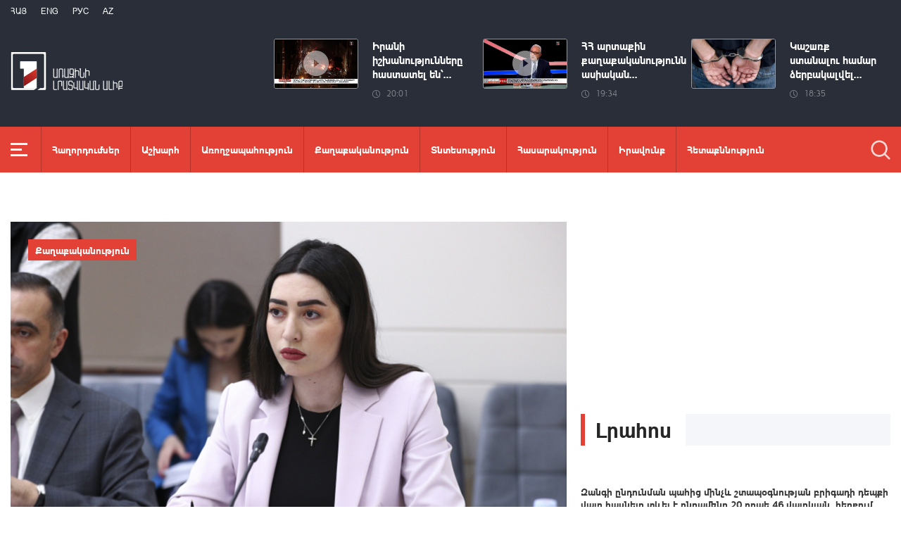

--- FILE ---
content_type: text/html; charset=utf-8
request_url: https://www.1lurer.am/hy/2024/06/07/1/1138561
body_size: 15945
content:
<!DOCTYPE html>
<!--[if lte IE 1]>
##########################################################################
#
#                  _           _     _             _    _      _ _
#                 (_)         | |   | |           | |  | |    | (_)
#  _ __  _ __ ___  _  ___  ___| |_  | |__  _   _  | |__| | ___| |___  __
# | '_ \| '__/ _ \| |/ _ \/ __| __| | '_ \| | | | |  __  |/ _ \ | \ \/ /
# | |_) | | | (_) | |  __/ (__| |_  | |_) | |_| | | |  | |  __/ | |>  <
# | .__/|_|  \___/| |\___|\___|\__| |_.__/ \__, | |_|  |_|\___|_|_/_/\_\
# | |            _/ |                       __/ |
# |_|           |__/                       |___/
#
# URL: www.helix.am
#
##########################################################################
<![endif]-->
<html lang="hy">
<head>
    <meta charset="utf-8" />
    <meta name="viewport" content="width=device-width, initial-scale=1, maximum-scale=1, user-scalable=yes" />
        <meta property="fb:pages" content="264990917673484" />  <!--  fb instance_articles  -->
    <meta name="format-detection" content="telephone=no" />
    <meta name="apple-itunes-app" content="app-id=989715996" />
    <title>Ոստիկանության գվարդիայի ձևավորման մասին օրենքը ստացել է ԱԺ գլխադասային հանձնաժողովի հավանությունը</title>
<link rel="canonical" href="https://www.1lurer.am/hy/2024/06/07/1/1138561"/>

<meta name="description" content="Ոստիկանության գվարդիայի ձևավորման մասին օրենքը ստացել է ԱԺ գլխադասային հանձնաժողովի հավանությունը" /><meta property="og:title" content="Ոստիկանության գվարդիայի ձևավորման մասին օրենքը ստացել է ԱԺ գլխադասային հանձնաժողովի հավանությունը" /><meta property="og:description" content="Ոստիկանության գվարդիայի ձևավորման մասին օրենքը ստացել է ԱԺ գլխադասային հանձնաժողովի հավանությունը" /><meta property="og:url" content="https://www.1lurer.am/hy/2024/06/07/1/1138561" /><meta property="og:image" content="https://www.1lurer.am/images/news/42/208042/f66634f6825893_66634f68258d9.jpeg" /><meta name="twitter:card" content="summary_large_image" /><meta name="twitter:title" content="Ոստիկանության գվարդիայի ձևավորման մասին օրենքը ստացել է ԱԺ գլխադասային հանձնաժողովի հավանությունը" /><meta name="twitter:description" content="Ոստիկանության գվարդիայի ձևավորման մասին օրենքը ստացել է ԱԺ գլխադասային հանձնաժողովի հավանությունը" /><meta name="twitter:url" content="https://www.1lurer.am/hy/2024/06/07/1/1138561" /><meta name="twitter:image" content="https://www.1lurer.am/images/news/42/208042/f66634f6825893_66634f68258d9.jpeg" />        <script>var $app = {"localisation":{"not_ml":false,"lng":{"code":"hy"},"trans":{"core.error.400.head_title":"400 Bad Request","core.error.400.message":"The request could not be understood by the server due to malformed syntax. The client SHOULD NOT repeat the request without modifications.","core.error.401.head_title":"401 Unauthorized","core.error.401.message":"Please log in to perform this action","core.error.403.head_title":"403 Forbidden","core.error.403.message":"The server understood the request, but is refusing to fulfill it. Authorization will not help and the request SHOULD NOT be repeated. If the request method was not HEAD and the server wishes to make public why the request has not been fulfilled, it SHOULD describe the reason for the refusal in the entity. If the server does not wish to make this information available to the client, the status code 404 (Not Found) can be used instead.","core.error.404.head_title":" 404 Not Found","core.error.404.message":"\u0546\u0574\u0561\u0576 \u0567\u057b \u0563\u0578\u0575\u0578\u0582\u0569\u0575\u0578\u0582\u0576 \u0579\u0578\u0582\u0576\u056b","core.error.405.head_title":"405 Method Not Allowed","core.error.405.message":"The method specified in the Request-Line is not allowed for the resource identified by the Request-URI. The response MUST include an Allow header containing a list of valid methods for the requested resource.","core.error.500.head_title":"500 Internal Server Error","core.error.500.message":"The server encountered an unexpected condition which prevented it from fulfilling the request.","core.error.verify_network.head_title":"Verify network","core.error.verify_network.message":"Verify network","core.error.timeout.head_title":"Timeout","core.error.timeout.message":"Timeout","core.error.modal.button.ok":"\u056c\u0561\u057e"}}};</script>
            <link rel="icon" href="/img/news/favicon.png?v=1" />
    <link rel="shortcut icon" href="/img/news/favicon.ico?v=1" />
    <link rel="stylesheet" href="/build/css/news-main.css?v=507" />
    <link rel="apple-touch-icon-precomposed" sizes="57x57" href="/img/news/apple-touch-icon-57x57-precomposed.png?v=1" />
    <link rel="apple-touch-icon-precomposed" sizes="72x72" href="/img/news/apple-touch-icon-72x72-precomposed.png?v=1" />
    <link rel="apple-touch-icon-precomposed" sizes="114x114" href="/img/news/apple-touch-icon-114x114-precomposed.png?v=1" />
    <link rel="alternate" type="application/rss+xml" title="RSS" href="https://www.1lurer.am/hy/rss"/>

    <!-- Google tag (gtag.js) --> 
    <script async src="https://www.googletagmanager.com/gtag/js?id=G-ZCD3R01207"></script> 
    <script> 
        window.dataLayer = window.dataLayer || [];
        function gtag(){dataLayer.push(arguments);} 
        gtag('js', new Date()); 
        gtag('config', 'G-ZCD3R01207'); 
    </script>



    <script src="/build/js/top-libs.js?v=507"></script>
    <script>
        var $baseUrl = 'https://www.1tv.am/hy/';
    </script>
</head>
<body class="hy">
    <header>

        <div class="top-box">

            <div class="center clear-fix">

                <div class="top-box__left fl">

                    <ul class="language-list">
                                                        <li class="language-list__item ver-top-box">
                                    <a href="https://www.1lurer.am/hy/2024/06/07/1/1138561"
                                       class="language-list__link db fs12 tu  language-list__link--active ">Հայ</a>
                                </li>
                                                                <li class="language-list__item ver-top-box">
                                    <a href="https://www.1lurer.am/en"
                                       class="language-list__link db fs12 tu  language-list__link--active ">Eng</a>
                                </li>
                                                                <li class="language-list__item ver-top-box">
                                    <a href="https://www.1lurer.am/ru"
                                       class="language-list__link db fs12 tu  language-list__link--active ">РУС</a>
                                </li>
                                                                <li class="language-list__item ver-top-box">
                                    <a href="https://www.1lurer.am/az"
                                       class="language-list__link db fs12 tu  language-list__link--active ">Az</a>
                                </li>
                                                    </ul>

                    <a href="/hy" class="top-box__logo db sprite"></a>

                </div>

                <div class="top-box__right">
                                            <div class="hot-news">
                            
                                <div class="hot-news__item">
                                    <a href="https://www.1lurer.am/hy/tv_program/dATmzAmk" class="hot-news__link db">
                                    <span class="hot-news__inner db clear-fix">
                                        <span class="hot-news__img-box hot-news__img-box--video-icon sprite-b  db fl pr">
                                            <img class="hot-news__img" src="/images/tvprogram/2/5541/mycollages_2026_01_19t200113_670.jpeg" alt="Իրանի իշխանությունները հաստատել են՝ ցույցերի ժամանակ զոհվել է մոտ 5000 մարդ․ Reuters. «Հարևաններ»" />
                                        </span>
                                        <span class="hot-news__right-box db">
                                            <span class="hot-news__title db fb fs15">Իրանի իշխանությունները հաստատել են՝...</span>
                                            <span class="hot-news__time db fs12 sprite-b pr">20:01</span>
                                        </span>
                                    </span>
                                    </a>
                                </div>

                            
                                <div class="hot-news__item">
                                    <a href="https://www.1lurer.am/hy/tv_program/9192" class="hot-news__link db">
                                    <span class="hot-news__inner db clear-fix">
                                        <span class="hot-news__img-box hot-news__img-box--video-icon sprite-b  db fl pr">
                                            <img class="hot-news__img" src="/images/tvprogram/2/5539/1.jpeg" alt="ՀՀ արտաքին քաղաքականությունն ասիական եվ եվրասիական ուղղություններով" />
                                        </span>
                                        <span class="hot-news__right-box db">
                                            <span class="hot-news__title db fb fs15">ՀՀ արտաքին քաղաքականությունն ասիական...</span>
                                            <span class="hot-news__time db fs12 sprite-b pr">19:34</span>
                                        </span>
                                    </span>
                                    </a>
                                </div>

                            
                                <div class="hot-news__item">
                                    <a href="https://www.1lurer.am/hy/2026/01/19/Կաշшռք-ստանալու-պահին-ձերբակալվել-են-ՊԵԿ–ի-2-գլխավոր-օպերլիազորներ/1449647" class="hot-news__link db">
                                    <span class="hot-news__inner db clear-fix">
                                        <span class="hot-news__img-box db fl pr">
                                            <img class="hot-news__img" src="/images/news/53/264611/l_0x0wh_1082x630z_0_727_4/l-0x0wh-1082x630z-0.727.jpeg" alt="Կաշшռք ստանալու համար ձերբակալվել են ՊԵԿ-ի 2 գլխավոր օպերլիազորներ" />
                                        </span>
                                        <span class="hot-news__right-box db">
                                            <span class="hot-news__title db fb fs15">Կաշшռք ստանալու համար ձերբակալվել...</span>
                                            <span class="hot-news__time db fs12 sprite-b pr">18:35</span>
                                        </span>
                                    </span>
                                    </a>
                                </div>

                                                    </div>
                    
                </div>

            </div>

        </div>

        <div class="red-box">
            <div class="red-box__inner">
                <div class="center pr">

                    
                    <div id="burger">
                        <div class="lines line-1"></div>
                        <div class="lines line-2"></div>
                        <div class="lines line-3"></div>
                    </div>

                    <nav class="menu">
                                                    <ul class="menu__list">
                                <li class="menu__item ver-top-box pr">
                                    <a href="https://www.1lurer.am/hy/tv_program/list" class="menu__link db fb">Հաղորդումներ</a>
                                </li><li class="menu__item ver-top-box pr">
                                    <a href="https://www.1lurer.am/hy/category/International" class="menu__link db fb">Աշխարհ</a>
                                                                        </li><li class="menu__item ver-top-box pr">
                                    <a href="https://www.1lurer.am/hy/category/health" class="menu__link db fb">Առողջապահություն</a>
                                                                        </li><li class="menu__item ver-top-box pr">
                                    <a href="https://www.1lurer.am/hy/category/Political" class="menu__link db fb">Քաղաքականություն</a>
                                                                        </li><li class="menu__item ver-top-box pr">
                                    <a href="https://www.1lurer.am/hy/category/Economic" class="menu__link db fb">Տնտեսություն</a>
                                                                        </li><li class="menu__item ver-top-box pr">
                                    <a href="https://www.1lurer.am/hy/category/Public_" class="menu__link db fb">Հասարակություն</a>
                                                                            <ul class="menu__sub dn">
                                                                                            <li class="menu__sub-item">
                                                    <a href="https://www.1lurer.am/hy/category/azgayinanvtangutyun" class="menu__sub-link db fb">Ազգային անվտանգություն</a>
                                                </li>
                                                                                        </ul>
                                                                        </li><li class="menu__item ver-top-box pr">
                                    <a href="https://www.1lurer.am/hy/category/iravakan" class="menu__link db fb">Իրավունք</a>
                                                                        </li><li class="menu__item ver-top-box pr">
                                    <a href="https://www.1lurer.am/hy/category/hetaqnnutyun" class="menu__link db fb">Հետաքննություն</a>
                                                                        </li><li class="menu__item ver-top-box pr">
                                    <a href="https://www.1lurer.am/hy/category/banak" class="menu__link db fb">Բանակ</a>
                                                                            <ul class="menu__sub dn">
                                                                                            <li class="menu__sub-item">
                                                    <a href="https://www.1lurer.am/hy/category/iravichakysahmanin" class="menu__sub-link db fb">Իրավիճակը սահմանին</a>
                                                </li>
                                                                                        </ul>
                                                                        </li><li class="menu__item ver-top-box pr">
                                    <a href="https://www.1lurer.am/hy/category/arcax" class="menu__link db fb">Լեռնային Ղարաբաղ</a>
                                                                        </li><li class="menu__item ver-top-box pr">
                                    <a href="https://www.1lurer.am/hy/category/artakarg" class="menu__link db fb">Արտակարգ դրություն</a>
                                                                        </li><li class="menu__item ver-top-box pr">
                                    <a href="https://www.1lurer.am/hy/category/regions" class="menu__link db fb">Մարզեր</a>
                                                                        </li><li class="menu__item ver-top-box pr">
                                    <a href="https://www.1lurer.am/hy/category/attackonartsakh" class="menu__link db fb">Հարձակում Լեռնային Ղարաբաղի վրա</a>
                                                                        </li><li class="menu__item ver-top-box pr">
                                    <a href="https://www.1lurer.am/hy/category/diaspora" class="menu__link db fb">Սփյուռք</a>
                                                                        </li><li class="menu__item ver-top-box pr">
                                    <a href="https://www.1lurer.am/hy/category/Cultural_" class="menu__link db fb">Մշակույթ</a>
                                                                        </li><li class="menu__item ver-top-box pr">
                                    <a href="https://www.1lurer.am/hy/category/Sport_" class="menu__link db fb">Սպորտ</a>
                                                                        </li><li class="menu__item ver-top-box pr">
                                    <a href="https://www.1lurer.am/hy/category/taracashrjan" class="menu__link db fb">Տարածաշրջան</a>
                                                                        </li>                            </ul>
                                            </nav>
                    <form class="search-form" action="https://www.1lurer.am/hy/search" method="get">
                        <div class="search-form__box pr dn">
                            <input class="search-form__field fb" type="text" name="q" placeholder="Որոնել" />
                            <button class="search-form__button sprite" type="submit"></button>
                        </div>
                        <button class="search-form__button search-form__button--form-toggle sprite" type="button"></button>
                    </form>

                </div>
            </div>
        </div>

    </header>
    <main>
        <script>
    var increaseNewsId = 1138561;
</script>
<div class="content-wrapper">

    <div class="center clear-fix">

        <aside class="content-wrapper__left fl">
            <article>

                <div class="fade-slider-wrapper fade-slider-wrapper--static">
                                            <div class="fade-slider-wrapper__item pr">
                            <div class="fade-slider-wrapper__img-box">
                                <img class="fade-slider-wrapper__img" src="/images/news/42/208042/f66634f6825893_66634f68258d9/l-0x0wh-1920x1119z-0.4094.jpeg" alt="Ոստիկանության գվարդիայի ձևավորման մասին օրենքը ստացել է ԱԺ գլխադասային հանձնաժողովի հավանությունը" alt="Ոստիկանության գվարդիայի ձևավորման մասին օրենքը ստացել է ԱԺ գլխադասային հանձնաժողովի հավանությունը" />

                            </div>
                                                            <a href="https://www.1lurer.am/hy/category/Political" class="fade-slider-wrapper__category db fb fs14">Քաղաքականություն</a>
                                                        <div class="fade-slider-wrapper__date-box">
                                <span class="fade-slider-wrapper__time fs14 ver-top-box sprite-b pr">22:20</span><span class="fade-slider-wrapper__date fs14 ver-top-box">07 Հնս, 2024</span>
                            </div>
                        </div>
                                            <time datetime="2024-06-07 22:20:24" pubdate="pubdate"></time>
                    <h1 class="fade-slider-wrapper__title fb fs34">Ոստիկանության գվարդիայի ձևավորման մասին օրենքը ստացել է ԱԺ գլխադասային հանձնաժողովի հավանությունը</h1>
                </div>

                <div class="static-content fs18">
                                                            <p>
	ԱԺ պաշտպանության և անվտանգության հարցերի մշտական հանձնաժողովի նիստի շրջանակներում ՆԳ նախարարի տեղակալ Արփինե Սարգսյանը հանձնաժողովի քննարկմանն է ներկայացրել &laquo;Ոստիկանության գվարդիայի մասին&raquo; ՀՀ օրենքի և հարակից օրենքների նախագծերի փաթեթը: Այս մասին հայտնում են ՆԳՆ-ից։&nbsp;</p>
<p>
	Փոխնախարարը նախ նշել է, որ դա այն բացառիկ օրինակներից է, երբ Կառավարությունն ու Ազգային ժողովը սկսել են քննարկումները հայեցակարգային լուծումներից, ապա նոր միայն անցում կատարել նախագծային լուծումներին։ Արփինե Սարգսյանի խոսքով` փաթեթը Ոստիկանության ոլորտի բարեփոխումների կարևոր ուղղություններից է, ուստի հետողականորեն շարունակելով Ոստիկանության կառուցվածքային, գործառութային, կրթական փոփոխությունների օրակարգը՝ Նախագծերի փաթեթով առաջարկվում է ստեղծել Ոստիկանության գվարդիա։</p>
<p>
	Փաթեթը մշակվել է Եվրոպայի խորհրդի փորձագիտական աջակցությամբ, Ազգային ժողովի, քաղաքացիական հասարակության գործընկերների ներգրավմամբ, ներառական հանրային լայն քննարկումների փուլ է անցել, արժանացել միջազգային փորձաքննության դրական գնահատականի։</p>
<p>
	Փոխնախարար Սարգսյանը ներկայացրել է փաթեթային լուծումները, որոնք հանգում են հետևյալին՝</p>
<p>
	&bull; Սահմանվում է Ոստիկանության գվարդիայի նոր կարգավիճակը։ Դրա նպատակը, նախևառաջ, այն է, որ նոր ստեղծվող Ոստիկանության գվարդիան գործի բացառապես քաղաքացիական կառավարման և խորհրդարանական վերահսկողության ներքո։ Արդյունքում, Ոստիկանության գվարդիայի ձևավորման, գործունեության կարգը, ինչպես նաև գվարդիայում ծառայության առանձնահատկությունները կարգավորվելու են բացառապես Ոստիկանությանը վերաբերող օրենսդրությամբ, և գվարդիան, ի տարբերություն ներկայիս Ոստիկանության զորքերի, այլևս չի ներառվելու &laquo;այլ զորքեր&raquo; օրենսդրական բնորոշման մեջ՝ այդպիսով վերացնելով գործող երկակի կարգավիճակը, որը զուգակցում է արտաքին և ներքին անվտանգության գործառույթները և հանդիսանում Ոստիկանության զորքերի ռազմականացման հիմնական նախադրյալը:</p>
<p>
	Այս համատեքստում հարկ է ընդգծել, որ նոր օրենքով Ոստիկանության գվարդիային վերապահվելու են պետության պաշտպանության ոլորտի այնպիսի գործառույթներ, որոնք բխում են Ոստիկանության խնդիրներից և արդյունավետ կերպով կարող են իրականացվել նոր ձևավորվող ծառայության կողմից:</p>
<p>
	&bull; Հստակեցվում է Ոստիկանության գվարդիայի գործառույթների շրջանակը։ Ոստիկանության գվարդիան ձևավորվելու է որպես լիարժեք նոր կառույց՝ չլինելով Ոստիկանության որևէ ստորաբաժանման իրավահաջորդը։</p>
<p>
	&bull; Սահմանվում է միջազգային չափանիշներին համապատասխան նոր ստանդարտ ուժային միջոցների՝ ֆիզիկական ուժի, հատուկ միջոցների, հրազենի և հատուկ տեխնիկայի գործադրման դեպքերի, հիմքերի և համաչափության պայմանների մասով:</p>
<p>
	&laquo;Մենք ներմուծում ենք նոր ստանդարտ ոստիկանական համակարգի կողմից ուժային միջոցների գործադրման տեսանկյունից: Այն համընդհանուր է լինելու ամբողջ ոստիկանական համակարգի համար: Նախատեսվում է նաև Ոստիկանական գվարդիայի` տարեկան կտրվածքով վերապատրաստումների իրականացում: Ոստիկանության գվարդիա մուտք գործող յուրաքանչյուր անձ պետք է անցնի համապատասխան կրթական խողովակով&raquo;,-ընդգծել է հիմնական զեկուցողը:</p>
<p>
	&bull; Սահմանել գվարդիայի ապագա ծառայողների որակյալ կրթության և վերապատրաստման ուղղությունները։ Արփինե Սարգսյանը հատկապես կարևորել է այն փաստը, որ առանց համապատասխան հատուկ պատրաստության, գվարդիայի ծառայողը ուժային միջոցներ կիրառելու իրավասություն չի ունենա։</p>
<p>
	Արփինե Սարգսյանն անդրադարձել է նաև հարակից փաթեթին։ Մասնավորապես, հիմքում ունենալով խաղաղ բնույթ ունեցող հավաքի երաշխավորման սկզբունքը, ինչպես նաև Վենետիկի հանձնաժողովի և ԵԱՀԿ/ԺՀՄԻԳ-ի դիտարկումները՝ փաթեթում առաջարկվում է վերացնել հավաքների ազատությանն առնչվող գործող որոշ արգելքներ և դրանց համար նախատեսված պատասխանատվության միջոցները։</p>
<p>
	ԱԺ Պաշտպանության և անվտանգության հարցերի մշտական հանձնաժողովի նախագահի տեղակալ Արմեն Խաչատրյանը հարակից զեկույցում անդրադարձել է նախաձեռնության կարևորությանը և գործընկերներին հորդորել կողմ քվեարկել փաթեթին:</p>
<p>
	Ծավալվել է ակտիվ քննարկում, տրվել են պարզաբանումներ։ Նախագծային փաթեթն արժանացել է ԱԺ գլխադասային հանձնաժողովի հավանությանը։</p>                </div>

                                <div class="content-wrapper__author-copyrights">
                                                                <div class="content-wrapper__author-top">Դիտումների քանակ<strong class="content-wrapper__author-full-name">206</strong></div>
                                            <div class="content-wrapper__author-icon ver-top-box sprite fl"></div>
                    <div class="addthis_toolbox addthis_20x20_style ver-top-box">
                        <a class="addthis_button_facebook db" href="javascript:;" onclick="shareOnFacebook()">
                            <img src="/img/news/soc-icons/fb.svg" alt="facebook icon" />
                        </a>
                        <a class="addthis_button_twitter db" href="javascript:;" onclick="shareOnTwitter()">
                            <img src="/img/news/soc-icons/tw.svg?v=1" alt="twitter icon" />
                        </a>
                                            </div>

                    <script>
                        const [windowWidth, windowHeight] = [window.innerWidth / 2, window.innerHeight / 2];
                        const [windowLeft, windowTop] = [(window.innerWidth - windowWidth) / 2, (window.innerHeight - windowHeight) / 2];

                        function shareOnFacebook() {
                            const fbUrl = `https://www.facebook.com/sharer.php?u=${encodeURIComponent(window.location.href)}`;
                            window.open(fbUrl, "_blank", `width=${windowWidth},height=${windowHeight},left=${windowLeft},top=${windowTop}`);
                        }

                        function shareOnTwitter() {
                            const tweetUrl = `https://twitter.com/intent/tweet`;
                            window.open(tweetUrl, "_blank", `width=${windowWidth},height=${windowHeight},left=${windowLeft},top=${windowTop}`);
                        }
                    </script>
                </div>

                
            </article>
        </aside>

        <aside class="content-wrapper__right">
            <div class="live-video-wrapper pr">
                <div class="live-btn ver-top-box fs15 fb tu" style="display: none;">Հիմա եթերում</div>
                <a href="https://www.1tv.am/hy/api/live/player" class="live-img db pr sprite-b loading play" style="height: 240px">
                    <iframe id="ls_embed_1458817080"
                            src="//swf.livestreamingcdn.com/iframe/armeniatv/cdn1dvr-3.php?chan=3&amp;abr=1"
                            frameborder=“0" scrolling=“no” align=“middle” webkitallowfullscreen mozallowfullscreen
                            allowfullscreen
                            style="width: 100%; height: 240px; margin-bottom: 33px;"></iframe>
                    <script type="text/javascript" data-embed_id="ls_embed_1458817080"
                            src="//livestream.com/assets/plugins/referrer_tracking.js"></script>
                </a>
            </div>

            
    <div style="margin-top: 33px" class="content-wrapper__news-feed">
        <a class="content-wrapper__title db" href="https://www.1lurer.am/hy/block/show_in_news_feed">
            <span class="content-wrapper__title-header fb fs30 ver-top-box">Լրահոս</span>
        </a>

        <div class="news-feed scroller-block">
            <ul class="news-feed__list">
                <li class="news-feed__item">
                    <a href="https://www.1lurer.am/hy/2026/01/19/1/1449787" class="news-feed__link db">
                        <span class="news-feed__title db fb fs14">Զանգի ընդունման պահից մինչև շտապօգնության բրիգադի դեպքի վայր հասնելը տևել է ընդամենը 20 րոպե 46 վայրկյան․ հերքում</span>
                        <span class="news-feed__time fs11 ver-top-box sprite-b pr">22:09</span><span class="news-feed__date fs11 ver-top-box">19 Հնվ, 2026</span>
                    </a>
                    </li><li class="news-feed__item">
                    <a href="https://www.1lurer.am/hy/2026/01/19/1/1449786" class="news-feed__link db">
                        <span class="news-feed__title db fb fs14">Հարցազրույց Գեղամ Նազարյանի հետ</span>
                        <span class="news-feed__time fs11 ver-top-box sprite-b pr">22:00</span><span class="news-feed__date fs11 ver-top-box">19 Հնվ, 2026</span>
                    </a>
                    </li><li class="news-feed__item">
                    <a href="https://www.1lurer.am/hy/2026/01/19/1/1449774" class="news-feed__link db">
                        <span class="news-feed__title db fb fs14">Մրցանակը, որին կարժանանա Վարչապետը. ինչ է այն իրենից ներկայացնում, երբ է ստեղծվել՝ մանրամասներ</span>
                        <span class="news-feed__time fs11 ver-top-box sprite-b pr">21:57</span><span class="news-feed__date fs11 ver-top-box">19 Հնվ, 2026</span>
                    </a>
                    </li><li class="news-feed__item">
                    <a href="https://www.1lurer.am/hy/2026/01/19/1/1449764" class="news-feed__link db">
                        <span class="news-feed__title db fb fs14">ՀՀ տարածքում կան փակ ավտոճանապարհներ</span>
                        <span class="news-feed__time fs11 ver-top-box sprite-b pr">21:42</span><span class="news-feed__date fs11 ver-top-box">19 Հնվ, 2026</span>
                    </a>
                    </li><li class="news-feed__item">
                    <a href="https://www.1lurer.am/hy/2026/01/19/1/1449757" class="news-feed__link db">
                        <span class="news-feed__title db fb fs14">ՃՏՊ Վանաձոր քաղաքում․ կան տուժածներ</span>
                        <span class="news-feed__time fs11 ver-top-box sprite-b pr">21:30</span><span class="news-feed__date fs11 ver-top-box">19 Հնվ, 2026</span>
                    </a>
                    </li><li class="news-feed__item">
                    <a href="https://www.1lurer.am/hy/2026/01/19/1/1449760" class="news-feed__link db">
                        <span class="news-feed__title db fb fs14">«Մենք պատրաստվում ենք, իսկ Դո՞ւք»․ Նիկոլ Փաշինյան</span>
                        <span class="news-feed__time fs11 ver-top-box sprite-b pr">21:21</span><span class="news-feed__date fs11 ver-top-box">19 Հնվ, 2026</span>
                    </a>
                    </li><li class="news-feed__item">
                    <a href="https://www.1lurer.am/hy/2026/01/19/1/1449753" class="news-feed__link db">
                        <span class="news-feed__title db fb fs14">ԱՄՆ-ում ժամկետից երկար մնալու դեպքում անձը կարող է զրկվել երկիր մուտք գործելու հնարավորությունից</span>
                        <span class="news-feed__time fs11 ver-top-box sprite-b pr">21:11</span><span class="news-feed__date fs11 ver-top-box">19 Հնվ, 2026</span>
                    </a>
                    </li><li class="news-feed__item">
                    <a href="https://www.1lurer.am/hy/2026/01/19/Լուրեր-Գլխավոր-թողարկում-21-00-Դուգինից-Սոլովյով․-ռուսական-քարոզչությունը-սաստկանում-է/1449748" class="news-feed__link db">
                        <span class="news-feed__title db fb fs14">Լուրեր. Գլխավոր թողարկում 21:00 | Դուգինից Սոլովյով․ ռուսական քարոզչությունը սաստկանում է</span>
                        <span class="news-feed__time fs11 ver-top-box sprite-b pr">21:00</span><span class="news-feed__date fs11 ver-top-box">19 Հնվ, 2026</span>
                    </a>
                    </li><li class="news-feed__item">
                    <a href="https://www.1lurer.am/hy/2026/01/19/ԱՄՆ-զորքերը-դուրս-են-բերվել-Իրաքից-բացառությամբ-Իրաքյան-Քրդստանի/1449552" class="news-feed__link db">
                        <span class="news-feed__title db fb fs14">ԱՄՆ զորքերը դուրս են բերվել Իրաքից, բացառությամբ Իրաքյան Քրդստանի</span>
                        <span class="news-feed__time fs11 ver-top-box sprite-b pr">20:51</span><span class="news-feed__date fs11 ver-top-box">19 Հնվ, 2026</span>
                    </a>
                    </li><li class="news-feed__item">
                    <a href="https://www.1lurer.am/hy/2026/01/19/1/1449746" class="news-feed__link db">
                        <span class="news-feed__title db fb fs14">«Զայեդ» մրցանակը շնորհվում է այն առաջնորդներին, որոնք էական ներդրում են ունենում երկխոսության ամրապնդման գործում. Նազելի Բաղդասարյան</span>
                        <span class="news-feed__time fs11 ver-top-box sprite-b pr">20:40</span><span class="news-feed__date fs11 ver-top-box">19 Հնվ, 2026</span>
                    </a>
                    </li><li class="news-feed__item">
                    <a href="https://www.1lurer.am/hy/2026/01/19/1/1449613" class="news-feed__link db">
                        <span class="news-feed__title db fb fs14">Հունվար 19-ը՝ 60 երկվայրկեանի մէջ. արևմտահայերէն լուրեր</span>
                        <span class="news-feed__time fs11 ver-top-box sprite-b pr">20:34</span><span class="news-feed__date fs11 ver-top-box">19 Հնվ, 2026</span>
                    </a>
                    </li><li class="news-feed__item">
                    <a href="https://www.1lurer.am/hy/2026/01/19/Ճապոնիայի-վարչապետը-որոշել-է-խորհրդարանի-ստորին-պալատի-արտահերթ-ընտրություններ-անցկացնել/1449720" class="news-feed__link db">
                        <span class="news-feed__title db fb fs14">Ճապոնիայի վարչապետը որոշել է խորհրդարանի ստորին պալատի արտահերթ ընտրություններ անցկացնել</span>
                        <span class="news-feed__time fs11 ver-top-box sprite-b pr">20:26</span><span class="news-feed__date fs11 ver-top-box">19 Հնվ, 2026</span>
                    </a>
                    </li><li class="news-feed__item">
                    <a href="https://www.1lurer.am/hy/2026/01/19/60/1449565" class="news-feed__link db">
                        <span class="news-feed__title db fb fs14">Օրը՝ 60 վայրկյանում | 17.01.2026</span>
                        <span class="news-feed__time fs11 ver-top-box sprite-b pr">20:21</span><span class="news-feed__date fs11 ver-top-box">19 Հնվ, 2026</span>
                    </a>
                    </li><li class="news-feed__item">
                    <a href="https://www.1lurer.am/hy/2026/01/19/Կատարակտայի-վիրահատություններ՝-առողջության-ապահովագրությամբ/1449740" class="news-feed__link db">
                        <span class="news-feed__title db fb fs14">Կատարակտայի վիրահատություններ՝ առողջության ապահովագրությամբ</span>
                        <span class="news-feed__time fs11 ver-top-box sprite-b pr">20:16</span><span class="news-feed__date fs11 ver-top-box">19 Հնվ, 2026</span>
                    </a>
                    </li><li class="news-feed__item">
                    <a href="https://www.1lurer.am/hy/2026/01/19/Երկրի-գերագույն-առաջնորդ-Ալի-Խամենեիի-վրա-ցանկացած-հարձակում՝-պատերազմ-է-իրանցի-ժողովրդին-Փեզեշքիան/1449710" class="news-feed__link db">
                        <span class="news-feed__title db fb fs14">Երկրի գերագույն առաջնորդ Ալի Խամենեիի վրա ցանկացած հարձակում պատերազմ է իրանցի ժողովրդին. Փեզեշքիան</span>
                        <span class="news-feed__time fs11 ver-top-box sprite-b pr">20:12</span><span class="news-feed__date fs11 ver-top-box">19 Հնվ, 2026</span>
                    </a>
                    </li><li class="news-feed__item">
                    <a href="https://www.1lurer.am/hy/2026/01/19/Ինչ-իրավիճակ-է-ճանապարհներին/1449732" class="news-feed__link db">
                        <span class="news-feed__title db fb fs14">Ինչ իրավիճակ է ճանապարհներին</span>
                        <span class="news-feed__time fs11 ver-top-box sprite-b pr">20:07</span><span class="news-feed__date fs11 ver-top-box">19 Հնվ, 2026</span>
                    </a>
                    </li><li class="news-feed__item">
                    <a href="https://www.1lurer.am/hy/2026/01/19/Վթար-Սևան-Մարտունի-Գետափ-ավտոճանապարհին-կան-տուժածներ/1449723" class="news-feed__link db">
                        <span class="news-feed__title db fb fs14">Վթար Սևան-Մարտունի-Գետափ ավտոճանապարհին. կան տուժածներ</span>
                        <span class="news-feed__time fs11 ver-top-box sprite-b pr">20:03</span><span class="news-feed__date fs11 ver-top-box">19 Հնվ, 2026</span>
                    </a>
                    </li><li class="news-feed__item">
                    <a href="https://www.1lurer.am/hy/2026/01/19/Հիմնարկ-ընդունված-կալանավորված-անձը-կոշիկներում-թաքցրել-էր-թմրամիջոցների-նմանվող-զանգվածներ/1449519" class="news-feed__link db">
                        <span class="news-feed__title db fb fs14">Հիմնարկ ընդունված կալանավորված անձը կոշիկներում թաքցրել էր թմրամիջոցների նմանվող զանգվածներ</span>
                        <span class="news-feed__time fs11 ver-top-box sprite-b pr">19:59</span><span class="news-feed__date fs11 ver-top-box">19 Հնվ, 2026</span>
                    </a>
                    </li><li class="news-feed__item">
                    <a href="https://www.1lurer.am/hy/2026/01/19/Փրկարարները-հղի-կնոջը-տեղափոխել-են-բժշկական-կենտրոն․-նրա-կյանքին-վտանգ-չի-սպառնում/1449711" class="news-feed__link db">
                        <span class="news-feed__title db fb fs14">Փրկարարները հղի կնոջը տեղափոխել են բժշկական կենտրոն․ նրա կյանքին վտանգ չի սպառնում</span>
                        <span class="news-feed__time fs11 ver-top-box sprite-b pr">19:52</span><span class="news-feed__date fs11 ver-top-box">19 Հնվ, 2026</span>
                    </a>
                    </li><li class="news-feed__item">
                    <a href="https://www.1lurer.am/hy/2026/01/19/Իսպանիայում-գնացքների-վթարի-զոհերի-թիվը-հասել-է-4-տասնակի/1449690" class="news-feed__link db">
                        <span class="news-feed__title db fb fs14">Իսպանիայում գնացքների վթարի զոհերի թիվը հասել է 4 տասնյակի</span>
                        <span class="news-feed__time fs11 ver-top-box sprite-b pr">19:47</span><span class="news-feed__date fs11 ver-top-box">19 Հնվ, 2026</span>
                    </a>
                    </li><li class="news-feed__item">
                    <a href="https://www.1lurer.am/hy/2026/01/19/Ռոմանոս-Պետրոսյանը-կենսաթոշակային-ֆոնդերի-կառավարիչներից-մեկի-Գլխավոր-գործադիր-տնօրենին-ներկայացրել/1449686" class="news-feed__link db">
                        <span class="news-feed__title db fb fs14">Ռոմանոս Պետրոսյանը կենսաթոշակային ֆոնդերի կառավարիչներից մեկի գլխավոր գործադիր տնօրենին ներկայացրել է ՀԷՑ-ի ներկա ֆինանսական վիճակը</span>
                        <span class="news-feed__time fs11 ver-top-box sprite-b pr">19:42</span><span class="news-feed__date fs11 ver-top-box">19 Հնվ, 2026</span>
                    </a>
                    </li><li class="news-feed__item">
                    <a href="https://www.1lurer.am/hy/2026/01/19/27/1449594" class="news-feed__link db">
                        <span class="news-feed__title db fb fs14">ԵՄ-ն մտադիր է ԱՄՆ-ի հետ Գրենլանդիայի վեճը լուծել դիվանագիտական ճանապարհով. Bloomberg</span>
                        <span class="news-feed__time fs11 ver-top-box sprite-b pr">19:37</span><span class="news-feed__date fs11 ver-top-box">19 Հնվ, 2026</span>
                    </a>
                    </li><li class="news-feed__item">
                    <a href="https://www.1lurer.am/hy/2026/01/19/Քննարկվել-են-Հայաստանում-Ֆրանկոֆոնիայի-2027-թ-խաղերի-անցկացմանը-վերաբերող-հարցեր/1449704" class="news-feed__link db">
                        <span class="news-feed__title db fb fs14">Քննարկվել են Հայաստանում Ֆրանկոֆոնիայի 2027 թ. խաղերի անցկացմանը վերաբերող հարցեր</span>
                        <span class="news-feed__time fs11 ver-top-box sprite-b pr">19:32</span><span class="news-feed__date fs11 ver-top-box">19 Հնվ, 2026</span>
                    </a>
                    </li><li class="news-feed__item">
                    <a href="https://www.1lurer.am/hy/2026/01/19/1/1449695" class="news-feed__link db">
                        <span class="news-feed__title db fb fs14">Թվայնացումը մեզ համար հետաքրքիր է նաև հետագծելիություն և վերահսկողություն ապահովելու համար. վարչապետ</span>
                        <span class="news-feed__time fs11 ver-top-box sprite-b pr">19:28</span><span class="news-feed__date fs11 ver-top-box">19 Հնվ, 2026</span>
                    </a>
                    </li><li class="news-feed__item">
                    <a href="https://www.1lurer.am/hy/2026/01/19/Արեւմտահայերէն-լուրեր-Հունվար-19-2026/1449675" class="news-feed__link db">
                        <span class="news-feed__title db fb fs14">Արևմտահայերէն լուրեր. Հունվար 19. 2026</span>
                        <span class="news-feed__time fs11 ver-top-box sprite-b pr">19:25</span><span class="news-feed__date fs11 ver-top-box">19 Հնվ, 2026</span>
                    </a>
                    </li><li class="news-feed__item">
                    <a href="https://www.1lurer.am/hy/2026/01/19/Ցրտահարության-ախտանիշներն-ու-վնասները/1449622" class="news-feed__link db">
                        <span class="news-feed__title db fb fs14">Ցրտահարության ախտանիշներն ու վնասները</span>
                        <span class="news-feed__time fs11 ver-top-box sprite-b pr">19:18</span><span class="news-feed__date fs11 ver-top-box">19 Հնվ, 2026</span>
                    </a>
                    </li><li class="news-feed__item">
                    <a href="https://www.1lurer.am/hy/2026/01/19/Վարչապետ-Փաշինյանը-ցավակցական-հեռագիր-է-հղել-Իսպանիայի-վարչապետին/1449681" class="news-feed__link db">
                        <span class="news-feed__title db fb fs14">Խոր վշտով տեղեկացա Իսպանիայում տեղի ունեցած ողբերգական պատահարի մասին. Փաշինյանը՝ Սանչեսին</span>
                        <span class="news-feed__time fs11 ver-top-box sprite-b pr">19:11</span><span class="news-feed__date fs11 ver-top-box">19 Հնվ, 2026</span>
                    </a>
                    </li><li class="news-feed__item">
                    <a href="https://www.1lurer.am/hy/2026/01/19/Ես-այժմ-պարտավորված-չեմ-մտածել-բացառապես-խաղաղության-մասին-Թրամփ/1449667" class="news-feed__link db">
                        <span class="news-feed__title db fb fs14">Ես այժմ պարտավորված չեմ մտածել բացառապես խաղաղության մասին. Թրամփ</span>
                        <span class="news-feed__time fs11 ver-top-box sprite-b pr">19:04</span><span class="news-feed__date fs11 ver-top-box">19 Հնվ, 2026</span>
                    </a>
                    </li><li class="news-feed__item">
                    <a href="https://www.1lurer.am/hy/2026/01/19/Լուրեր-19-00-19-01-2026/1449657" class="news-feed__link db">
                        <span class="news-feed__title db fb fs14">Լուրեր 19:00 | Հաշտեցումը մեկանգամյա գործողություն չէ. Փաշինյանն ու Ալիևը մրցանակի են արժանացել</span>
                        <span class="news-feed__time fs11 ver-top-box sprite-b pr">19:00</span><span class="news-feed__date fs11 ver-top-box">19 Հնվ, 2026</span>
                    </a>
                    </li><li class="news-feed__item">
                    <a href="https://www.1lurer.am/hy/2026/01/19/1/1449615" class="news-feed__link db">
                        <span class="news-feed__title db fb fs14">Թաց-լիզինգի պայմանագրով օդանավեր օգտագործած ավիաընկերությունները կարող են օգտվել պետտուրքի վճարումից ազատվելու արտոնությունից. նախագիծ</span>
                        <span class="news-feed__time fs11 ver-top-box sprite-b pr">18:53</span><span class="news-feed__date fs11 ver-top-box">19 Հնվ, 2026</span>
                    </a>
                    </li><li class="news-feed__item">
                    <a href="https://www.1lurer.am/hy/2026/01/19/1/1449610" class="news-feed__link db">
                        <span class="news-feed__title db fb fs14">Եթե Եկեղեցուն պատկանող շենք է օտարվում, Կառավարության համաձայնությունը պարտադիր է. պատգամավորը՝ նախագծի մասին</span>
                        <span class="news-feed__time fs11 ver-top-box sprite-b pr">18:46</span><span class="news-feed__date fs11 ver-top-box">19 Հնվ, 2026</span>
                    </a>
                    </li><li class="news-feed__item">
                    <a href="https://www.1lurer.am/hy/2026/01/19/1/1449649" class="news-feed__link db">
                        <span class="news-feed__title db fb fs14">Էկոնոմիկայի նախարարության տարեկան հաշվետվությունը. վարչապետը տեսանյութ է հրապարակել</span>
                        <span class="news-feed__time fs11 ver-top-box sprite-b pr">18:40</span><span class="news-feed__date fs11 ver-top-box">19 Հնվ, 2026</span>
                    </a>
                    </li><li class="news-feed__item">
                    <a href="https://www.1lurer.am/hy/2026/01/19/Կաշшռք-ստանալու-պահին-ձերբակալվել-են-ՊԵԿ–ի-2-գլխավոր-օպերլիազորներ/1449647" class="news-feed__link db">
                        <span class="news-feed__title db fb fs14">Կաշшռք ստանալու համար ձերբակալվել են ՊԵԿ-ի 2 գլխավոր օպերլիազորներ</span>
                        <span class="news-feed__time fs11 ver-top-box sprite-b pr">18:35</span><span class="news-feed__date fs11 ver-top-box">19 Հնվ, 2026</span>
                    </a>
                    </li><li class="news-feed__item">
                    <a href="https://www.1lurer.am/hy/2026/01/19/1/1449584" class="news-feed__link db">
                        <span class="news-feed__title db fb fs14">ԱԺ-ն երկրորդ ընթերցմամբ նախագծեր է քննարկել, այդ թվում՝ հունվարի 27-ը Հայրենիքի պաշտպանության համար զոհվածների հիշատակի օր սահմանելու նախագիծը</span>
                        <span class="news-feed__time fs11 ver-top-box sprite-b pr">18:22</span><span class="news-feed__date fs11 ver-top-box">19 Հնվ, 2026</span>
                    </a>
                    </li><li class="news-feed__item">
                    <a href="https://www.1lurer.am/hy/2026/01/19/1/1449536" class="news-feed__link db">
                        <span class="news-feed__title db fb fs14">ԿԸՀ-ն փոփոխություն է կատարել դիտորդների հավատարմագրման կարգում</span>
                        <span class="news-feed__time fs11 ver-top-box sprite-b pr">18:15</span><span class="news-feed__date fs11 ver-top-box">19 Հնվ, 2026</span>
                    </a>
                    </li><li class="news-feed__item">
                    <a href="https://www.1lurer.am/hy/2026/01/19/1/1449560" class="news-feed__link db">
                        <span class="news-feed__title db fb fs14">Առաջարկվում է ապահովել բռնության ենթարկված անձանց՝ պետությունից լիարժեք դատական պաշտպանություն ստանալու իրավունքը</span>
                        <span class="news-feed__time fs11 ver-top-box sprite-b pr">18:03</span><span class="news-feed__date fs11 ver-top-box">19 Հնվ, 2026</span>
                    </a>
                    </li><li class="news-feed__item">
                    <a href="https://www.1lurer.am/hy/2026/01/19/Դանիան-չի-կարող-Գրենլանդիան-պաշտպանել-ՌԴ-ից-կամ-Չինաստանից-Թրամփ/1449605" class="news-feed__link db">
                        <span class="news-feed__title db fb fs14">Դանիան չի կարող Գրենլանդիան պաշտպանել ՌԴ-ից կամ Չինաստանից. Թրամփ</span>
                        <span class="news-feed__time fs11 ver-top-box sprite-b pr">17:59</span><span class="news-feed__date fs11 ver-top-box">19 Հնվ, 2026</span>
                    </a>
                    </li><li class="news-feed__item">
                    <a href="https://www.1lurer.am/hy/2026/01/19/Հեղուկ-գազը-կներմուծվի-Հայաստան-երկաթուղով՝-Ադրբեջանի-տարածքով/1449596" class="news-feed__link db">
                        <span class="news-feed__title db fb fs14">Հեղուկ գազը կներմուծվի Հայաստան երկաթուղով՝ Ադրբեջանի տարածքով</span>
                        <span class="news-feed__time fs11 ver-top-box sprite-b pr">17:54</span><span class="news-feed__date fs11 ver-top-box">19 Հնվ, 2026</span>
                    </a>
                    </li><li class="news-feed__item">
                    <a href="https://www.1lurer.am/hy/2026/01/19/ժաուտիկովյան-22-րդ-միջազգային-օլիմպիադայում-ՀՀ-դպրոցականներն-արժանացել-են-4-ոսկե-2-արծաթե-և-15-բրոն/1449493" class="news-feed__link db">
                        <span class="news-feed__title db fb fs14">Ժաուտիկովյան 22-րդ միջազգային օլիմպիադայում ՀՀ դպրոցականներն արժանացել են 4 ոսկե, 2 արծաթե և 15 բրոնզե մեդալների</span>
                        <span class="news-feed__time fs11 ver-top-box sprite-b pr">17:50</span><span class="news-feed__date fs11 ver-top-box">19 Հնվ, 2026</span>
                    </a>
                    </li><li class="news-feed__item">
                    <a href="https://www.1lurer.am/hy/2026/01/19/1/1449574" class="news-feed__link db">
                        <span class="news-feed__title db fb fs14">ԱԺ-ն քննարկեց Հայաստանի և Վրաստանի տարածքում առանց օրինական հիմքերի գտնվող քաղաքացիների հետընդունման համաձայնագիրը վավերացնելու մասին նախագիծը</span>
                        <span class="news-feed__time fs11 ver-top-box sprite-b pr">17:44</span><span class="news-feed__date fs11 ver-top-box">19 Հնվ, 2026</span>
                    </a>
                    </li><li class="news-feed__item">
                    <a href="https://www.1lurer.am/hy/2026/01/19/ՍԴ-իրավական-դիրքորոշումների-կատարումը-սահմանադրական-պարտավորություն-է-Գալյան/1449555" class="news-feed__link db">
                        <span class="news-feed__title db fb fs14">ՍԴ իրավական դիրքորոշումների կատարումը սահմանադրական պարտավորություն է. Գալյան</span>
                        <span class="news-feed__time fs11 ver-top-box sprite-b pr">17:36</span><span class="news-feed__date fs11 ver-top-box">19 Հնվ, 2026</span>
                    </a>
                    </li><li class="news-feed__item">
                    <a href="https://www.1lurer.am/hy/2026/01/19/Խորդենու-մշակություն-և-եթերայուղի-արտադրություն՝-Զարթոնքում/1449479" class="news-feed__link db">
                        <span class="news-feed__title db fb fs14">Խորդենու մշակություն և եթերայուղի արտադրություն՝ Զարթոնքում</span>
                        <span class="news-feed__time fs11 ver-top-box sprite-b pr">17:29</span><span class="news-feed__date fs11 ver-top-box">19 Հնվ, 2026</span>
                    </a>
                    </li><li class="news-feed__item">
                    <a href="https://www.1lurer.am/hy/2026/01/19/Իրանի-արտգործնախարարը-չի-մասնակցի-Դավոսի-Համաշխարհային-տնտեսական-ֆորումին/1449532" class="news-feed__link db">
                        <span class="news-feed__title db fb fs14">Իրանի արտգործնախարարը չի մասնակցի Դավոսի Համաշխարհային տնտեսական ֆորումին</span>
                        <span class="news-feed__time fs11 ver-top-box sprite-b pr">17:23</span><span class="news-feed__date fs11 ver-top-box">19 Հնվ, 2026</span>
                    </a>
                    </li><li class="news-feed__item">
                    <a href="https://www.1lurer.am/hy/2026/01/19/1/1449549" class="news-feed__link db">
                        <span class="news-feed__title db fb fs14">Հայաստան-Վրաստան հարաբերությունների բնույթն այնպիսին է, որ որևէ խոչընդոտ չի կարող լինել այն էլ երրորդ երկրների կողմից. Խանդանյան</span>
                        <span class="news-feed__time fs11 ver-top-box sprite-b pr">17:15</span><span class="news-feed__date fs11 ver-top-box">19 Հնվ, 2026</span>
                    </a>
                    </li><li class="news-feed__item">
                    <a href="https://www.1lurer.am/hy/2026/01/19/1/1449546" class="news-feed__link db">
                        <span class="news-feed__title db fb fs14">Նիկոլ Փաշինյանը արժանացել  է «Զայեդ» մրցանակի՝ ի նշանավորումն Հայաստանի ու Ադրբեջանի միջև խաղաղության</span>
                        <span class="news-feed__time fs11 ver-top-box sprite-b pr">17:06</span><span class="news-feed__date fs11 ver-top-box">19 Հնվ, 2026</span>
                    </a>
                    </li><li class="news-feed__item">
                    <a href="https://www.1lurer.am/hy/2026/01/19/Օդի-ջերմաստիճանը-կնվազի-7-10-աստիճանով-այնուհետև-նույնքան-կբարձրանա։/1449528" class="news-feed__link db">
                        <span class="news-feed__title db fb fs14">Օդի ջերմաստիճանը կնվազի 7-10 աստիճանով, այնուհետև նույնքան կբարձրանա</span>
                        <span class="news-feed__time fs11 ver-top-box sprite-b pr">17:01</span><span class="news-feed__date fs11 ver-top-box">19 Հնվ, 2026</span>
                    </a>
                    </li><li class="news-feed__item">
                    <a href="https://www.1lurer.am/hy/2026/01/19/Լուրեր-17-00-17-01-2026/1449543" class="news-feed__link db">
                        <span class="news-feed__title db fb fs14">Լուրեր 17:00 | Իրանում տնտեսական ծանր իրավիճակ է ստեղծվել. Փեզեշքիան</span>
                        <span class="news-feed__time fs11 ver-top-box sprite-b pr">17:00</span><span class="news-feed__date fs11 ver-top-box">19 Հնվ, 2026</span>
                    </a>
                    </li><li class="news-feed__item">
                    <a href="https://www.1lurer.am/hy/2026/01/19/Հայաստանի-շախմատի-առաջնությունների-ավարտին-մնացել-է-3-խաղափուլ/1449513" class="news-feed__link db">
                        <span class="news-feed__title db fb fs14">Հայաստանի շախմատի առաջնությունների ավարտին մնացել է 3 խաղափուլ</span>
                        <span class="news-feed__time fs11 ver-top-box sprite-b pr">16:53</span><span class="news-feed__date fs11 ver-top-box">19 Հնվ, 2026</span>
                    </a>
                    </li><li class="news-feed__item">
                    <a href="https://www.1lurer.am/hy/2026/01/19/7/1449463" class="news-feed__link db">
                        <span class="news-feed__title db fb fs14">Անհրաժեշտություն է առաջացել «Ֆիզիկական կուլտուրայի և սպորտի մասին» օրենքում կատարել լրացում. ԿԳՄՍ փոխնախարար</span>
                        <span class="news-feed__time fs11 ver-top-box sprite-b pr">16:47</span><span class="news-feed__date fs11 ver-top-box">19 Հնվ, 2026</span>
                    </a>
                    </li><li class="news-feed__item">
                    <a href="https://www.1lurer.am/hy/2026/01/19/Դատարանը-Դավիթ-Համբարձումյանի-նկատմամբ-կիրառել-է-տնային-կալանք-և-գրավ/1449535" class="news-feed__link db">
                        <span class="news-feed__title db fb fs14">Դատարանը Դավիթ Համբարձումյանի նկատմամբ կիրառել է տնային կալանք և գրավ</span>
                        <span class="news-feed__time fs11 ver-top-box sprite-b pr">16:42</span><span class="news-feed__date fs11 ver-top-box">19 Հնվ, 2026</span>
                    </a>
                    </li><li class="news-feed__item">
                    <a href="https://www.1lurer.am/hy/2026/01/19/1/1449503" class="news-feed__link db">
                        <span class="news-feed__title db fb fs14">2025-ին հակառակորդի հետ շփման գծում մահվան որևէ դեպք չենք ունեցել. Արման Սարգսյան</span>
                        <span class="news-feed__time fs11 ver-top-box sprite-b pr">16:37</span><span class="news-feed__date fs11 ver-top-box">19 Հնվ, 2026</span>
                    </a>
                    </li><li class="news-feed__item">
                    <a href="https://www.1lurer.am/hy/2026/01/19/Ինչ-իրավիճակ-է-ճանապարհներին/1449505" class="news-feed__link db">
                        <span class="news-feed__title db fb fs14">Ինչ իրավիճակ է ճանապարհներին 16:30-ի դրությամբ</span>
                        <span class="news-feed__time fs11 ver-top-box sprite-b pr">16:33</span><span class="news-feed__date fs11 ver-top-box">19 Հնվ, 2026</span>
                    </a>
                    </li><li class="news-feed__item">
                    <a href="https://www.1lurer.am/hy/2026/01/19/Ազգային-ժողովի-նիստը-շարունակվում-է-ՈՒՂԻՂ/1449484" class="news-feed__link db">
                        <span class="news-feed__title db fb fs14">Ազգային ժողովի նիստը շարունակվում է | ՈՒՂԻՂ</span>
                        <span class="news-feed__time fs11 ver-top-box sprite-b pr">16:30</span><span class="news-feed__date fs11 ver-top-box">19 Հնվ, 2026</span>
                    </a>
                    </li><li class="news-feed__item">
                    <a href="https://www.1lurer.am/hy/2026/01/19/Աբովյան-համայնքին-կվերադարձվի-զբոսայգու-տարածք-հանդիսացած՝-1700-քմ-մակերեսով-հողամաս/1449499" class="news-feed__link db">
                        <span class="news-feed__title db fb fs14">Աբովյան համայնքին կվերադարձվի զբոսայգու տարածք հանդիսացած՝ 1700 քմ մակերեսով հողամաս</span>
                        <span class="news-feed__time fs11 ver-top-box sprite-b pr">16:18</span><span class="news-feed__date fs11 ver-top-box">19 Հնվ, 2026</span>
                    </a>
                    </li><li class="news-feed__item">
                    <a href="https://www.1lurer.am/hy/2026/01/19/1/1449471" class="news-feed__link db">
                        <span class="news-feed__title db fb fs14">ԱԺ-ն քննարկում է ժամկետային զինծառայություն չանցած 27-37 տարեկան քաղաքացիներին վերաբերող նախագիծը</span>
                        <span class="news-feed__time fs11 ver-top-box sprite-b pr">16:08</span><span class="news-feed__date fs11 ver-top-box">19 Հնվ, 2026</span>
                    </a>
                    </li><li class="news-feed__item">
                    <a href="https://www.1lurer.am/hy/2026/01/19/1/1449464" class="news-feed__link db">
                        <span class="news-feed__title db fb fs14">Կադաստրի կոմիտե դիմումների ներկայացումն իրականացվելու է խորհրդատվական կենտրոններում</span>
                        <span class="news-feed__time fs11 ver-top-box sprite-b pr">15:56</span><span class="news-feed__date fs11 ver-top-box">19 Հնվ, 2026</span>
                    </a>
                    </li><li class="news-feed__item">
                    <a href="https://www.1lurer.am/hy/2026/01/19/898/1449442" class="news-feed__link db">
                        <span class="news-feed__title db fb fs14">Սիրիայի իշխանությունները և քրդերը ստորագրել են հրադադարի համաձայնագիր. SANA</span>
                        <span class="news-feed__time fs11 ver-top-box sprite-b pr">15:41</span><span class="news-feed__date fs11 ver-top-box">19 Հնվ, 2026</span>
                    </a>
                    </li><li class="news-feed__item">
                    <a href="https://www.1lurer.am/hy/2026/01/19/«Ամիօ-բանկ»-ը-2025-ի-9-ամսում-3-մլրդ-743-մլն-դրամի-հարկ-ու-տուրք-է-վճարել/1449448" class="news-feed__link db">
                        <span class="news-feed__title db fb fs14">«Ամիօ բանկ»-ը 2025-ի 9 ամսում 3 մլրդ 743 մլն դրամի հարկ ու տուրք է վճարել</span>
                        <span class="news-feed__time fs11 ver-top-box sprite-b pr">15:31</span><span class="news-feed__date fs11 ver-top-box">19 Հնվ, 2026</span>
                    </a>
                    </li><li class="news-feed__item">
                    <a href="https://www.1lurer.am/hy/2026/01/19/1/1449453" class="news-feed__link db">
                        <span class="news-feed__title db fb fs14">Խնդրում եմ, որ մեր մաքսավորներն ուշադիր լինեն, հասկանան, թե ինչ են այդ մարդիկ իրենց հետ տանում. Վահագն Ալեքսանյանը՝ Եպիսկոպոսաց ժողովը ՀՀ-ից դուրս անցկացնելու վերաբերյալ</span>
                        <span class="news-feed__time fs11 ver-top-box sprite-b pr">15:21</span><span class="news-feed__date fs11 ver-top-box">19 Հնվ, 2026</span>
                    </a>
                    </li><li class="news-feed__item">
                    <a href="https://www.1lurer.am/hy/2026/01/19/Արամ-Ղազարյանն-ազատվել-է-Ոստիկանության-պետի-պաշտոնից-և-նշանակվել-ՓԾ-տնօրեն-Կամո-Ցուցլյանը-նշանակվել/1449461" class="news-feed__link db">
                        <span class="news-feed__title db fb fs14">Արամ Ղազարյանն ազատվել է ոստիկանության պետի պաշտոնից և նշանակվել ՓԾ տնօրեն. Կամո Ցուցուլյանը նշանակվել է ոստիկանության պետ</span>
                        <span class="news-feed__time fs11 ver-top-box sprite-b pr">15:08</span><span class="news-feed__date fs11 ver-top-box">19 Հնվ, 2026</span>
                    </a>
                    </li><li class="news-feed__item">
                    <a href="https://www.1lurer.am/hy/2026/01/19/1/1449430" class="news-feed__link db">
                        <span class="news-feed__title db fb fs14">Համայնքային ոստիկանները Սիս գյուղի բնակչի տանը թմրամիջոց են հայտնաբերել</span>
                        <span class="news-feed__time fs11 ver-top-box sprite-b pr">15:03</span><span class="news-feed__date fs11 ver-top-box">19 Հնվ, 2026</span>
                    </a>
                    </li><li class="news-feed__item">
                    <a href="https://www.1lurer.am/hy/2026/01/19/Լուրեր-15-00-19-01-2026/1449435" class="news-feed__link db">
                        <span class="news-feed__title db fb fs14">Լուրեր 15:00 | ՀՀ բանկերից մեկի թողարկած եվրոբոնդերի պահանջարկը եղել է 2 մլրդ դոլարից ավելի</span>
                        <span class="news-feed__time fs11 ver-top-box sprite-b pr">15:00</span><span class="news-feed__date fs11 ver-top-box">19 Հնվ, 2026</span>
                    </a>
                    </li><li class="news-feed__item">
                    <a href="https://www.1lurer.am/hy/2026/01/19/1/1449416" class="news-feed__link db">
                        <span class="news-feed__title db fb fs14">Նախատեսվում է պարզեցնել ՀՀ տնտեսվարողների էլեկտրոնային հարթակներով այլ երկրներից ՀՀ վաճառքների գործընթացը</span>
                        <span class="news-feed__time fs11 ver-top-box sprite-b pr">14:55</span><span class="news-feed__date fs11 ver-top-box">19 Հնվ, 2026</span>
                    </a>
                    </li><li class="news-feed__item">
                    <a href="https://www.1lurer.am/hy/2026/01/19/Մաքսատուրքերի-սպառնալիքները-խաթարում-են-անդրատլանտյան-հարաբերությունները/1449384" class="news-feed__link db">
                        <span class="news-feed__title db fb fs14">Մաքսատուրքերի սպառնալիքները խաթարում են անդրատլանտյան հարաբերությունները</span>
                        <span class="news-feed__time fs11 ver-top-box sprite-b pr">14:42</span><span class="news-feed__date fs11 ver-top-box">19 Հնվ, 2026</span>
                    </a>
                    </li><li class="news-feed__item">
                    <a href="https://www.1lurer.am/hy/2026/01/19/7/1449376" class="news-feed__link db">
                        <span class="news-feed__title db fb fs14">ԱՄՆ նախագահը հրավիրել է մի շարք երկրների ղեկավարների՝ միանալու Խաղաղության խորհրդի գործադիր խորհրդին. Bloomberg</span>
                        <span class="news-feed__time fs11 ver-top-box sprite-b pr">14:34</span><span class="news-feed__date fs11 ver-top-box">19 Հնվ, 2026</span>
                    </a>
                    </li><li class="news-feed__item">
                    <a href="https://www.1lurer.am/hy/2026/01/19/Ազգային-ժողովի-նիստ-ՈՒՂԻՂ/1449409" class="news-feed__link db">
                        <span class="news-feed__title db fb fs14">Ազգային ժողովի նիստ | ՈՒՂԻՂ</span>
                        <span class="news-feed__time fs11 ver-top-box sprite-b pr">14:30</span><span class="news-feed__date fs11 ver-top-box">19 Հնվ, 2026</span>
                    </a>
                    </li><li class="news-feed__item">
                    <a href="https://www.1lurer.am/hy/2026/01/19/1/1449394" class="news-feed__link db">
                        <span class="news-feed__title db fb fs14">«Ֆրոնտ օֆիսում» կարող է ընդհանրապես մարդ նստած չլինի, լինի սկաներ. Վահագն Ալեքսանյան</span>
                        <span class="news-feed__time fs11 ver-top-box sprite-b pr">14:27</span><span class="news-feed__date fs11 ver-top-box">19 Հնվ, 2026</span>
                    </a>
                    </li><li class="news-feed__item">
                    <a href="https://www.1lurer.am/hy/2026/01/19/«Man-Van»-մակնիշի-ավտոմեքենան-ճանապարհի-մաքրման-աշխատանքներ-իրականացնելիս-կողաշրջվել-է/1449400" class="news-feed__link db">
                        <span class="news-feed__title db fb fs14">Դիլիջանի ոլորանում Man Van-ը ճանապարհի մաքրման աշխատանքներ իրականացնելիս կողաշրջվել է</span>
                        <span class="news-feed__time fs11 ver-top-box sprite-b pr">14:21</span><span class="news-feed__date fs11 ver-top-box">19 Հնվ, 2026</span>
                    </a>
                    </li><li class="news-feed__item">
                    <a href="https://www.1lurer.am/hy/2026/01/19/Հայաստանի-ֆինանսական-շուկայում-նոր-ռեկորդ․-բանկը-թողարկել-է-600-մլն-դոլարի-եվրոբոնդեր/1449403" class="news-feed__link db">
                        <span class="news-feed__title db fb fs14">ՀՀ բանկերից մեկը միջազգային ֆինանսական շուկաներում թողարկել է աննախադեպ ծավալի` 600 մլն դոլարի եվրոբոնդեր. վարչապետ</span>
                        <span class="news-feed__time fs11 ver-top-box sprite-b pr">14:20</span><span class="news-feed__date fs11 ver-top-box">19 Հնվ, 2026</span>
                    </a>
                    </li><li class="news-feed__item">
                    <a href="https://www.1lurer.am/hy/2026/01/19/1/1449375" class="news-feed__link db">
                        <span class="news-feed__title db fb fs14">ՀՀ ամբողջ սահմանի երկայնքով փորձում ենք այնպես անել, որ մենք կատարենք մեր սահմանային հսկողությունը. Վահագն Ալեքսանյան</span>
                        <span class="news-feed__time fs11 ver-top-box sprite-b pr">14:15</span><span class="news-feed__date fs11 ver-top-box">19 Հնվ, 2026</span>
                    </a>
                    </li><li class="news-feed__item">
                    <a href="https://www.1lurer.am/hy/2026/01/19/1/1449366" class="news-feed__link db">
                        <span class="news-feed__title db fb fs14">Մենք հետաքրքրված ենք, որ Իրանում իրավիճակը կայուն լինի. Ռուբինյան</span>
                        <span class="news-feed__time fs11 ver-top-box sprite-b pr">14:06</span><span class="news-feed__date fs11 ver-top-box">19 Հնվ, 2026</span>
                    </a>
                    </li><li class="news-feed__item">
                    <a href="https://www.1lurer.am/hy/2026/01/19/Գրանցվել-է-635-դեպք-որից-185-ը՝-արտակարգ-Փրկարար-ծառայությունն-ամփոփում-է-անցած-շաբաթը/1449316" class="news-feed__link db">
                        <span class="news-feed__title db fb fs14">Գրանցվել է 635 դեպք, որից 185-ը՝ արտակարգ. Փրկարար ծառայությունն ամփոփում է անցած շաբաթը</span>
                        <span class="news-feed__time fs11 ver-top-box sprite-b pr">13:53</span><span class="news-feed__date fs11 ver-top-box">19 Հնվ, 2026</span>
                    </a>
                    </li><li class="news-feed__item">
                    <a href="https://www.1lurer.am/hy/2026/01/19/1/1449356" class="news-feed__link db">
                        <span class="news-feed__title db fb fs14">Նշանակման կամ առաջխաղացման դեպքում պաշտոնյայի բարեվարքության եզրակացության եզրափակիչ մասը կհրապարակվի. նախագիծ</span>
                        <span class="news-feed__time fs11 ver-top-box sprite-b pr">13:41</span><span class="news-feed__date fs11 ver-top-box">19 Հնվ, 2026</span>
                    </a>
                    </li><li class="news-feed__item">
                    <a href="https://www.1lurer.am/hy/2026/01/19/Վահագն-Ալեքսանյանի-ճեպազրույցը-ՈՒՂԻՂ/1449358" class="news-feed__link db">
                        <span class="news-feed__title db fb fs14">Վահագն Ալեքսանյանի ճեպազրույցը | ՈՒՂԻՂ</span>
                        <span class="news-feed__time fs11 ver-top-box sprite-b pr">13:34</span><span class="news-feed__date fs11 ver-top-box">19 Հնվ, 2026</span>
                    </a>
                    </li><li class="news-feed__item">
                    <a href="https://www.1lurer.am/hy/2026/01/19/Քննարկվում-է-ՀՀ–Եգիպտոս-աշխատուժի-շարժունակության-վերաբերյալ-փոխըմբռնման-հուշագիրը/1449346" class="news-feed__link db">
                        <span class="news-feed__title db fb fs14">Քննարկվում է ՀՀ–Եգիպտոս աշխատուժի շարժունակության վերաբերյալ փոխըմբռնման հուշագիրը</span>
                        <span class="news-feed__time fs11 ver-top-box sprite-b pr">13:33</span><span class="news-feed__date fs11 ver-top-box">19 Հնվ, 2026</span>
                    </a>
                    </li><li class="news-feed__item">
                    <a href="https://www.1lurer.am/hy/2026/01/19/Հայաստանում-փակ-կամ-անանցանելի-միջպետական-եւ-հանրապետական-նշանակության-ճանապարհներ-չկան/1449340" class="news-feed__link db">
                        <span class="news-feed__title db fb fs14">Հայաստանում փակ կամ անանցանելի ճանապարհներ չկան</span>
                        <span class="news-feed__time fs11 ver-top-box sprite-b pr">13:25</span><span class="news-feed__date fs11 ver-top-box">19 Հնվ, 2026</span>
                    </a>
                    </li><li class="news-feed__item">
                    <a href="https://www.1lurer.am/hy/2026/01/19/1/1449334" class="news-feed__link db">
                        <span class="news-feed__title db fb fs14">Հայաստան-Թուրքիա կարգավորման գործում առաջընթացը ոչ միայն չի վնասի, այլև կօգնի ՀՀ-Ադրբեջան հարաբերություններին. Ռուբինյան</span>
                        <span class="news-feed__time fs11 ver-top-box sprite-b pr">13:13</span><span class="news-feed__date fs11 ver-top-box">19 Հնվ, 2026</span>
                    </a>
                    </li><li class="news-feed__item">
                    <a href="https://www.1lurer.am/hy/2026/01/19/Իրանի-բողոքի-ցույցերի-ժամանակ-հազարավոր-մարդիկ-են-զոհվել-Ալի-Խամենեի/1449299" class="news-feed__link db">
                        <span class="news-feed__title db fb fs14">Իրանի բողոքի ցույցերի ժամանակ հազարավոր մարդիկ են զոհվել. Ալի Խամենեի</span>
                        <span class="news-feed__time fs11 ver-top-box sprite-b pr">13:05</span><span class="news-feed__date fs11 ver-top-box">19 Հնվ, 2026</span>
                    </a>
                    </li><li class="news-feed__item">
                    <a href="https://www.1lurer.am/hy/2026/01/19/Լուրեր-13-00/1449326" class="news-feed__link db">
                        <span class="news-feed__title db fb fs14">Լուրեր 13:00 | Որտե՞ղ էիք, երբ հանձնաժողովը աշխատում էր․ Սիմոնյանի կոշտ հակադարձումը ընդդիմությանը</span>
                        <span class="news-feed__time fs11 ver-top-box sprite-b pr">13:00</span><span class="news-feed__date fs11 ver-top-box">19 Հնվ, 2026</span>
                    </a>
                    </li><li class="news-feed__item">
                    <a href="https://www.1lurer.am/hy/2026/01/19/1/1449324" class="news-feed__link db">
                        <span class="news-feed__title db fb fs14">Հրշեջ-փրկարարները մարել են Պուշկինի փողոցում բռնկված հրդեհը</span>
                        <span class="news-feed__time fs11 ver-top-box sprite-b pr">12:58</span><span class="news-feed__date fs11 ver-top-box">19 Հնվ, 2026</span>
                    </a>
                    </li><li class="news-feed__item">
                    <a href="https://www.1lurer.am/hy/2026/01/19/1/1449306" class="news-feed__link db">
                        <span class="news-feed__title db fb fs14">Մեզ համար շատ կարևոր է 2026-ի ընտրություններին սահմանադրական մեծամասնություն ձևավորելը. Ալեն Սիմոնյան</span>
                        <span class="news-feed__time fs11 ver-top-box sprite-b pr">12:51</span><span class="news-feed__date fs11 ver-top-box">19 Հնվ, 2026</span>
                    </a>
                    </li><li class="news-feed__item">
                    <a href="https://www.1lurer.am/hy/2026/01/19/1/1449286" class="news-feed__link db">
                        <span class="news-feed__title db fb fs14">Հարկային բարեփոխումների և ռիսկերի կառավարման խորհրդի նիստում նախանշվել են 2026-ի ոլորտային առաջնահերթությունները</span>
                        <span class="news-feed__time fs11 ver-top-box sprite-b pr">12:40</span><span class="news-feed__date fs11 ver-top-box">19 Հնվ, 2026</span>
                    </a>
                    </li><li class="news-feed__item">
                    <a href="https://www.1lurer.am/hy/2026/01/19/1/1449296" class="news-feed__link db">
                        <span class="news-feed__title db fb fs14">Վատ բան այս ամեն ինչի մասին խոսում են մեր ընդդիմադիրները և ռուսական որոշ բլոգերներ. Ալեն Սիմոնյանը՝ TRIPP-ի և Ֆիդանի հայտարարությունների մասին</span>
                        <span class="news-feed__time fs11 ver-top-box sprite-b pr">12:33</span><span class="news-feed__date fs11 ver-top-box">19 Հնվ, 2026</span>
                    </a>
                    </li><li class="news-feed__item">
                    <a href="https://www.1lurer.am/hy/2026/01/19/Ռուբեն-Ռուբինյանի-ճեպազրույցը-ՈՒՂԻՂ/1449291" class="news-feed__link db">
                        <span class="news-feed__title db fb fs14">Ռուբեն Ռուբինյանի ճեպազրույցը | ՈՒՂԻՂ</span>
                        <span class="news-feed__time fs11 ver-top-box sprite-b pr">12:23</span><span class="news-feed__date fs11 ver-top-box">19 Հնվ, 2026</span>
                    </a>
                    </li><li class="news-feed__item">
                    <a href="https://www.1lurer.am/hy/2026/01/19/1/1449272" class="news-feed__link db">
                        <span class="news-feed__title db fb fs14">Կեղծ օղիների շշալցմամբ և իրացմամբ են զբաղվել. ապօրինի ձեռնարկատիրական գործունեության դեպք է բացահայտվել</span>
                        <span class="news-feed__time fs11 ver-top-box sprite-b pr">12:20</span><span class="news-feed__date fs11 ver-top-box">19 Հնվ, 2026</span>
                    </a>
                    </li><li class="news-feed__item">
                    <a href="https://www.1lurer.am/hy/2026/01/19/1/1449279" class="news-feed__link db">
                        <span class="news-feed__title db fb fs14">Ինչքան ժամանակ պահանջվի դրա համար, մենք դա անելու ենք. Ալեն Սիմոնյանը՝ գերիների վերադարձի մասին</span>
                        <span class="news-feed__time fs11 ver-top-box sprite-b pr">12:11</span><span class="news-feed__date fs11 ver-top-box">19 Հնվ, 2026</span>
                    </a>
                    </li><li class="news-feed__item">
                    <a href="https://www.1lurer.am/hy/2026/01/19/1/1449268" class="news-feed__link db">
                        <span class="news-feed__title db fb fs14">Դա ոչ ֆորմալ բարձրացում է, որովհետև իրավական ձևակերպման առումով դեռ լուծումը չենք գտնում. Ալեն Սիմոնյանը՝ պատգամավորների հավելավճարների մասին</span>
                        <span class="news-feed__time fs11 ver-top-box sprite-b pr">12:06</span><span class="news-feed__date fs11 ver-top-box">19 Հնվ, 2026</span>
                    </a>
                    </li><li class="news-feed__item">
                    <a href="https://www.1lurer.am/hy/2026/01/19/ԱԺ-նիստը-շարունակվում-է-ՈՒՂԻՂ/1449267" class="news-feed__link db">
                        <span class="news-feed__title db fb fs14">ԱԺ նիստը շարունակվում է | ՈՒՂԻՂ</span>
                        <span class="news-feed__time fs11 ver-top-box sprite-b pr">12:00</span><span class="news-feed__date fs11 ver-top-box">19 Հնվ, 2026</span>
                    </a>
                    </li><li class="news-feed__item">
                    <a href="https://www.1lurer.am/hy/2026/01/19/Թրամփը-ՆԱՏՕ-ի-գլխավոր-քարտուղարի-հետ-քննարկել-է-Գրենլանդիայի-շուրջ-ստեղծված-իրավիճակը/1449258" class="news-feed__link db">
                        <span class="news-feed__title db fb fs14">Թրամփը ՆԱՏՕ-ի գլխավոր քարտուղարի հետ քննարկել է Գրենլանդիայի շուրջ ստեղծված իրավիճակը</span>
                        <span class="news-feed__time fs11 ver-top-box sprite-b pr">11:58</span><span class="news-feed__date fs11 ver-top-box">19 Հնվ, 2026</span>
                    </a>
                    </li><li class="news-feed__item">
                    <a href="https://www.1lurer.am/hy/2026/01/19/1/1449255" class="news-feed__link db">
                        <span class="news-feed__title db fb fs14">Նախագծով աշխարհի ամենահեղինակավոր բուհերում կրթություն ստացածները բավարար մոտիվացիոն գործիքակազմ կունենան՝ վերադառնալու հայրենիք. Անդրեասյան</span>
                        <span class="news-feed__time fs11 ver-top-box sprite-b pr">11:40</span><span class="news-feed__date fs11 ver-top-box">19 Հնվ, 2026</span>
                    </a>
                    </li><li class="news-feed__item">
                    <a href="https://www.1lurer.am/hy/2026/01/19/Ալեն-Սիմենյանի-ճեպազրույցը-ՈՒՂԻՂ/1449254" class="news-feed__link db">
                        <span class="news-feed__title db fb fs14">Ալեն Սիմոնյանի ճեպազրույցը | ՈՒՂԻՂ</span>
                        <span class="news-feed__time fs11 ver-top-box sprite-b pr">11:26</span><span class="news-feed__date fs11 ver-top-box">19 Հնվ, 2026</span>
                    </a>
                    </li><li class="news-feed__item">
                    <a href="https://www.1lurer.am/hy/2026/01/19/1/1449250" class="news-feed__link db">
                        <span class="news-feed__title db fb fs14">Ընդդիմության մոտ անձի երկատում կա, ընդդիմություն՝ հրապարակային դաշտում, ընդդիմություն՝ ոչ հրապարակային դաշտում. Կոնջորյան</span>
                        <span class="news-feed__time fs11 ver-top-box sprite-b pr">11:20</span><span class="news-feed__date fs11 ver-top-box">19 Հնվ, 2026</span>
                    </a>
                    </li><li class="news-feed__item">
                    <a href="https://www.1lurer.am/hy/2026/01/19/Խոշոր-երկաթուղային-վթար-Իսպանիայում/1449240" class="news-feed__link db">
                        <span class="news-feed__title db fb fs14">Խոշոր երկաթուղային վթար Իսպանիայում</span>
                        <span class="news-feed__time fs11 ver-top-box sprite-b pr">11:04</span><span class="news-feed__date fs11 ver-top-box">19 Հնվ, 2026</span>
                    </a>
                    </li><li class="news-feed__item">
                    <a href="https://www.1lurer.am/hy/2026/01/19/1/1449243" class="news-feed__link db">
                        <span class="news-feed__title db fb fs14">Ձեզ համար 44-օրյա պատերազմը ու մեր զոհերը նախընտրական վիդեոկոնտենտից էն կողմ ոչ մի բան չեն եղել. Ալեքսանյանը՝ Մանուկյանին</span>
                        <span class="news-feed__time fs11 ver-top-box sprite-b pr">10:57</span><span class="news-feed__date fs11 ver-top-box">19 Հնվ, 2026</span>
                    </a>
                    </li><li class="news-feed__item">
                    <a href="https://www.1lurer.am/hy/2026/01/19/Սպիտակի-թիվ-3-մանկապարտեզը-կառուցվել-եւ-հագեցվել-է-գույքով-վարչապետ/1449238" class="news-feed__link db">
                        <span class="news-feed__title db fb fs14">Սպիտակի թիվ 3 մանկապարտեզը կառուցվել  և հագեցվել է գույքով. վարչապետ</span>
                        <span class="news-feed__time fs11 ver-top-box sprite-b pr">10:21</span><span class="news-feed__date fs11 ver-top-box">19 Հնվ, 2026</span>
                    </a>
                    </li><li class="news-feed__item">
                    <a href="https://www.1lurer.am/hy/2026/01/19/1/1449234" class="news-feed__link db">
                        <span class="news-feed__title db fb fs14">Ութերորդ գումարման ԱԺ տասնմեկերորդ նստաշրջանը մեկնարկեց ՀՀ ազգային օրհներգի հնչյունների ներքո</span>
                        <span class="news-feed__time fs11 ver-top-box sprite-b pr">10:19</span><span class="news-feed__date fs11 ver-top-box">19 Հնվ, 2026</span>
                    </a>
                    </li><li class="news-feed__item">
                    <a href="https://www.1lurer.am/hy/2026/01/19/Արգելափակումից-դուրս-են-բերել-128/1449237" class="news-feed__link db">
                        <span class="news-feed__title db fb fs14">Արգելափակումից դուրս է բերվել 128 մեքենա, օգնություն է ցուցաբերվել 254 քաղաքացու</span>
                        <span class="news-feed__time fs11 ver-top-box sprite-b pr">10:17</span><span class="news-feed__date fs11 ver-top-box">19 Հնվ, 2026</span>
                    </a>
                    </li><li class="news-feed__item">
                    <a href="https://www.1lurer.am/hy/2026/01/19/ԱԺ-նիստ-ՈՒՂԻՂ/1449232" class="news-feed__link db">
                        <span class="news-feed__title db fb fs14">ԱԺ նիստ | ՈՒՂԻՂ</span>
                        <span class="news-feed__time fs11 ver-top-box sprite-b pr">10:02</span><span class="news-feed__date fs11 ver-top-box">19 Հնվ, 2026</span>
                    </a>
                    </li><li class="news-feed__item">
                    <a href="https://www.1lurer.am/hy/2026/01/19/Լուրեր-10-00-Կրեմլը-փորձում-է/1449229" class="news-feed__link db">
                        <span class="news-feed__title db fb fs14">Լուրեր 10:00 | Կրեմլը փորձում է կրթական քողի ներքո ազդել ՀՀ ընտրության վրա. փորձագետ | 19.01.2026</span>
                        <span class="news-feed__time fs11 ver-top-box sprite-b pr">10:00</span><span class="news-feed__date fs11 ver-top-box">19 Հնվ, 2026</span>
                    </a>
                    </li><li class="news-feed__item">
                    <a href="https://www.1lurer.am/hy/2026/01/19/Քննարկվել-է-հնդիկ-աշխատանքային-միգրանտների/1449228" class="news-feed__link db">
                        <span class="news-feed__title db fb fs14">Քննարկվել է «Հնդիկ աշխատանքային միգրանտների մարդու իրավունքների իրավիճակը Հայաստանում» զեկույցը</span>
                        <span class="news-feed__time fs11 ver-top-box sprite-b pr">09:56</span><span class="news-feed__date fs11 ver-top-box">19 Հնվ, 2026</span>
                    </a>
                    </li>            </ul>
        </div>
    </div>

            </aside>

    </div>

</div>
    </main>

    <footer>

        <div class="bottom-box">

            <div class="center clear-fix">

                <div class="bottom-box__left fl">

                    <a href="/hy" class="bottom-box__logo db sprite"></a>
                    <p class="bottom-box__description fs14">Հեղինակային բոլոր իրավունքները պաշտպանված են</p>
                    <p class="bottom-box__description fs14">&copy; 2026 <a href="https://news.1tv.am/hy">1lurer.am</a></p>

                </div>
                <div class="bottom-box__right fr">

                    <div class="bottom-box__info-box clear-fix">
                        <ul class="soc-list soc-list--white fr">
                            <li class="soc-list__item ver-top-box">
                                <a href="https://www.facebook.com/lurer.1tv/" class="soc-list__link soc-list__link--fb db sprite-b sprite-a pr" target="_blank"></a>
                            </li><li class="soc-list__item ver-top-box">
                                <a href="https://www.instagram.com/1lurer/" class="soc-list__link soc-list__link--ig db sprite-b sprite-a pr" target="_blank"></a>
                            </li><li class="soc-list__item ver-top-box">
                                <a href="https://www.youtube.com/channel/UCqi9r70a6DuOrXnOra4VLQQ" class="soc-list__link soc-list__link--yt db sprite-b sprite-a pr" target="_blank"></a>
                            </li><li class="soc-list__item ver-top-box">
                                <a href="https://t.me/joinchat/AAAAAEjc1sG4MH5pI4N8cw" class="soc-list__link soc-list__link--tl db sprite-b sprite-a pr" target="_blank"></a>
                            </li>
                        </ul>
                        <p class="bottom-box__info bottom-box__info--address fs14 fr sprite-b pr"><a href="/cdn-cgi/l/email-protection" class="__cf_email__" data-cfemail="573b222532251766232179363a">[email&#160;protected]</a>։ Երևան, Նորք 0011, Գ․ Հովսեփյան փող., 26 շենք</p>
                        <p class="bottom-box__info bottom-box__info--tel fs14 fr sprite-b pr"><a href="tel:+37410650015">+374 10 650015</a></p>
                    </div>
                    <a href="https://www.helix.am" class="bottom-box__creator-logo db sprite" target="_blank"></a>

                </div>

            </div>

        </div>

    </footer>

    <script data-cfasync="false" src="/cdn-cgi/scripts/5c5dd728/cloudflare-static/email-decode.min.js"></script><script src="/build/js/news-libs.js?v=507"></script>

    <!-- Start Caramel Native Ads caramel.am/network -->
    <script crossorigin='anonymous' src='https://yastatic.net/pcode/adfox/loader.js'></script>
    <script> var cscr = document.createElement("script");
        cscr.src = "https://ads.caramel.am/ads.min.js" + "?ts=" + new Date().getTime();
        document.getElementsByTagName("body")[0].appendChild(cscr);
    </script>
    <!-- End Caramel Native Ads -->
<script>(function(){function c(){var b=a.contentDocument||a.contentWindow.document;if(b){var d=b.createElement('script');d.innerHTML="window.__CF$cv$params={r:'9c084ea5ab3a4603',t:'MTc2ODg0NjQxOA=='};var a=document.createElement('script');a.src='/cdn-cgi/challenge-platform/scripts/jsd/main.js';document.getElementsByTagName('head')[0].appendChild(a);";b.getElementsByTagName('head')[0].appendChild(d)}}if(document.body){var a=document.createElement('iframe');a.height=1;a.width=1;a.style.position='absolute';a.style.top=0;a.style.left=0;a.style.border='none';a.style.visibility='hidden';document.body.appendChild(a);if('loading'!==document.readyState)c();else if(window.addEventListener)document.addEventListener('DOMContentLoaded',c);else{var e=document.onreadystatechange||function(){};document.onreadystatechange=function(b){e(b);'loading'!==document.readyState&&(document.onreadystatechange=e,c())}}}})();</script></body>
</html>
